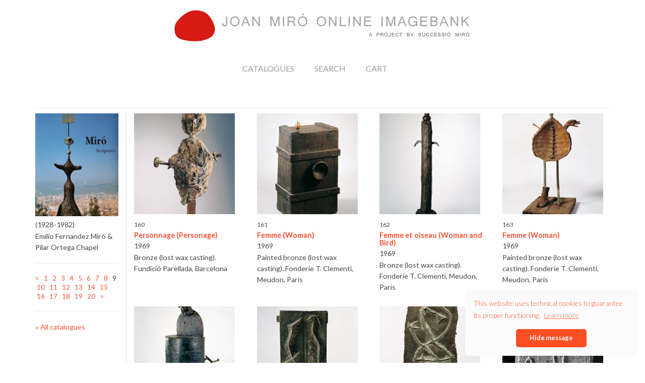

--- FILE ---
content_type: text/html; charset=utf-8
request_url: https://successiomiro.com/catalogue/7/9
body_size: 4442
content:
<!DOCTYPE html><html lang="en"><head><base href="/"><meta charset="UTF-8"><meta http-equiv="X-UA-Compatible" content="IE=edge"><meta name="viewport" content="width=device-width, initial-scale=1"><meta name="description" content="Successió Miro is an entity formed by the heirs to the estate of Joan Miró which administrates the rights of the artist's works."><meta name="author" content="Atlantis of Code · Manacor, based on a design by Digitalime Creative Agency · Berlin"><link rel="shortcut icon" href="/favicon.ico"><link rel="stylesheet" type="text/css" href="assets/css/normalize.css"><link rel="stylesheet" type="text/css" href="assets/css/bootstrap.min.css"><link rel="stylesheet" type="text/css" href="assets/css/main.css"><link rel="stylesheet" type="text/css" href="assets/css/lightbox.css"><link rel="stylesheet" type="text/css" href="assets/css/cookieconsent.css"><title>Successió Miró | Catalogues</title><!-- HTML5 shim and Respond.js IE8 support of HTML5 elements and media queries--><!--[if lt IE 9]><script src="https://oss.maxcdn.com/html5shiv/3.7.3/html5shiv.min.js"></script><script src="https://oss.maxcdn.com/respond/1.4.2/respond.min.js"></script><![endif]--></head><body><script src="assets/js/jquery.min.js"></script><header><div class="wrapper container catalogue-logo-container"><div class="row"><div class="col-sm-12"><a href="/"><img src="assets/images/logo_imagebank.png" alt="logo"></a></div></div></div><nav id="menu" style="padding-top: 0; padding-bottom: 0"><!--span.menu-link--><a class="menu-link" href="#"></a><ul style="height: 80px"><li class="#{page === 'catalogues' ? 'active' : ''}" id="item19"><a href="catalogue" title="Catalogues">Catalogues</a></li><!-- li.brandingimg(src="/assets/images/logo_imagebank.png" alt="logo")
--><li class="#{page === 'search' ? 'active' : ''}" id="item23"><a href="catalogue/search" title="Search">Search</a></li><li class="last #{page === 'cart' ? 'active' : ''}" id="item25"><a href="catalogue/cart" title="Cart">Cart </a></li></ul></nav><!--ul.langnavli.active
  a(href='en/about') EN
li
  a(href='fr/a-propos') FR
li
  a(href='es/sobre') ES
li
  a(href='cat/sobre-nosaltres') CAT--></header><div class="wrapper"><section class="catalogue"><div class="container clearfix"><h3 class="catalogue-subtitle"><small></small></h3><div class="row"><div class="col-sm-2"><div class="hidden-xs"><img class="img-responsive" src="/x/imagen/wh/8b16e2a28b327e52e892a69f483c9863.png" title="Sculptures"><p class="normal" style="margin-top: .4em">(1928-1982)</p><p class="normal">Emilio Fernandez Miró &amp; Pilar Ortega Chapel</p><hr></div><!--p Pages--><!--p= tableCount--><!--p= offset--><!--p= count--><!--p Number of pages: #{pages}--><!--p Current page: #{currpage}--><div style="width: 100%"><a href="catalogue/7/8">&lt;</a><span>&nbsp; &nbsp;</span><a href="catalogue/7/1">1</a><span>&nbsp; &nbsp;</span><a href="catalogue/7/2">2</a><span>&nbsp; &nbsp;</span><a href="catalogue/7/3">3</a><span>&nbsp; &nbsp;</span><a href="catalogue/7/4">4</a><span>&nbsp; &nbsp;</span><a href="catalogue/7/5">5</a><span>&nbsp; &nbsp;</span><a href="catalogue/7/6">6</a><span>&nbsp; &nbsp;</span><a href="catalogue/7/7">7</a><span>&nbsp; &nbsp;</span><a href="catalogue/7/8">8</a><span>&nbsp; &nbsp;</span><span>9</span><span>&nbsp; &nbsp;</span><a href="catalogue/7/10">10</a><span>&nbsp; &nbsp;</span><a href="catalogue/7/11">11</a><span>&nbsp; &nbsp;</span><a href="catalogue/7/12">12</a><span>&nbsp; &nbsp;</span><a href="catalogue/7/13">13</a><span>&nbsp; &nbsp;</span><a href="catalogue/7/14">14</a><span>&nbsp; &nbsp;</span><a href="catalogue/7/15">15</a><span>&nbsp; &nbsp;</span><a href="catalogue/7/16">16</a><span>&nbsp; &nbsp;</span><a href="catalogue/7/17">17</a><span>&nbsp; &nbsp;</span><a href="catalogue/7/18">18</a><span>&nbsp; &nbsp;</span><a href="catalogue/7/19">19</a><span>&nbsp; &nbsp;</span><a href="catalogue/7/20">20</a><span>&nbsp; &nbsp;</span><a href="catalogue/7/10">&gt;</a><span>&nbsp; &nbsp;</span></div><hr class="hidden-xs"><p class="hidden-xs"><a href="catalogue">« All catalogues</a></p></div><div class="col-sm-10" style="border-left: 1px solid #e0e0e0"><div class="visible-xs"><h4 class="catalogue-subtitle">Items</h4></div><div class="row display-flex grid-objetos"><div class="col-xs-6 col-sm-3" style="margin-bottom: 2em;"><a href="catalogue/object/869"><img class="img-responsive" src="/x/imagen/wh/032d002928a204181af5ed01e7fc3dfa.jpg"></a><div class="objeto" style="margin-top: .6em"><p><small>160</small></p><h6><a href="catalogue/object/869">Personnage (Personage)</a></h6><p>1969</p><p>Bronze (lost wax casting). Fundició Parellada, Barcelona</p><p></p></div></div><div class="col-xs-6 col-sm-3" style="margin-bottom: 2em;"><a href="catalogue/object/870"><img class="img-responsive" src="/x/imagen/wh/e8405c0e827a75bd166431f2d5979c97.jpg"></a><div class="objeto" style="margin-top: .6em"><p><small>161</small></p><h6><a href="catalogue/object/870">Femme (Woman)</a></h6><p>1969</p><p>Painted bronze (lost wax casting). Fonderie T. Clementi, Meudon, Paris</p><p></p></div></div><div class="col-xs-6 col-sm-3" style="margin-bottom: 2em;"><a href="catalogue/object/871"><img class="img-responsive" src="/x/imagen/wh/a156b92a11f26b58b675428a4b492b01.jpg"></a><div class="objeto" style="margin-top: .6em"><p><small>162</small></p><h6><a href="catalogue/object/871">Femme et oiseau (Woman and Bird)</a></h6><p>1969</p><p>Bronze (lost wax casting). Fonderie T. Clementi, Meudon, Paris</p><p></p></div></div><div class="col-xs-6 col-sm-3" style="margin-bottom: 2em;"><a href="catalogue/object/872"><img class="img-responsive" src="/x/imagen/wh/b18461eec7c5328c6715f8c14dcd1097.jpg"></a><div class="objeto" style="margin-top: .6em"><p><small>163</small></p><h6><a href="catalogue/object/872">Femme (Woman)</a></h6><p>1969</p><p>Painted bronze (lost wax casting). Fonderie T. Clementi, Meudon, Paris</p><p></p></div></div><div class="row"></div><div class="col-xs-6 col-sm-3" style="margin-bottom: 2em;"><a href="catalogue/object/873"><img class="img-responsive" src="/x/imagen/wh/b8842881eacb8574bf15a87a8ce4c97d.jpg"></a><div class="objeto" style="margin-top: .6em"><p><small>164</small></p><h6><a href="catalogue/object/873">Femme (Woman)</a></h6><p>1969</p><p>Painted bronze (lost wax casting). Fonderie T. Clementi, Meudon, Paris</p><p></p></div></div><div class="col-xs-6 col-sm-3" style="margin-bottom: 2em;"><a href="catalogue/object/874"><img class="img-responsive" src="/x/imagen/wh/d296e54420a662bfaf1d8a0dc20a475e.jpg"></a><div class="objeto" style="margin-top: .6em"><p><small>165</small></p><h6><a href="catalogue/object/874">Bas-relief</a></h6><p>1969</p><p>Bronze (sand casting). Fundició Parellada, Barcelona</p><p>Barcelona, Fundació Joan Miró. Donated by the artist, 1975.</p></div></div><div class="col-xs-6 col-sm-3" style="margin-bottom: 2em;"><a href="catalogue/object/875"><img class="img-responsive" src="/x/imagen/wh/b6191233176d2999f46c7846e7c33098.jpg"></a><div class="objeto" style="margin-top: .6em"><p><small>166</small></p><h6><a href="catalogue/object/875">Bas-relief</a></h6><p>1969</p><p>Bronze (sand casting). Fundició Parellada, Barcelona</p><p>Caracas, private collection.</p></div></div><div class="col-xs-6 col-sm-3" style="margin-bottom: 2em;"><a href="catalogue/object/876"><img class="img-responsive" src="/x/imagen/wh/5df91d23f7d0bf5b982ccc4ba444383f.jpg"></a><div class="objeto" style="margin-top: .6em"><p><small>167</small></p><h6><a href="catalogue/object/876">Bas-relief</a></h6><p>1970</p><p>Bronze (sand casting). Fundició Parellada, Barcelona</p><p>Paris, Maeght Family Collection.</p></div></div><div class="row"></div><div class="col-xs-6 col-sm-3" style="margin-bottom: 2em;"><a href="catalogue/object/877"><img class="img-responsive" src="/x/imagen/wh/3bd18739d44b17aff0d17f7b89a101a8.jpg"></a><div class="objeto" style="margin-top: .6em"><p><small>168</small></p><h6><a href="catalogue/object/877">Bas-relief</a></h6><p>1970</p><p>Bronze (sand casting). Fundició Parellada, Barcelona</p><p></p></div></div><div class="col-xs-6 col-sm-3" style="margin-bottom: 2em;"><a href="catalogue/object/878"><img class="img-responsive" src="/x/imagen/wh/d60a9a7b8097bac3a1594056c3869c6c.jpg"></a><div class="objeto" style="margin-top: .6em"><p><small>169</small></p><h6><a href="catalogue/object/878">Bas-relief</a></h6><p>1969</p><p>Bronze (sand casting). Fundició Parellada, Barcelona</p><p>Private collection.</p></div></div><div class="col-xs-6 col-sm-3" style="margin-bottom: 2em;"><a href="catalogue/object/879"><img class="img-responsive" src="/x/imagen/wh/c433fe1a8f1e9671d3645e96af5ee755.jpg"></a><div class="objeto" style="margin-top: .6em"><p><small>170</small></p><h6><a href="catalogue/object/879">Bas-relief</a></h6><p>1970</p><p>Bronze (sand casting). Fundició Parellada, Barcelona</p><p>Barcelona, Fundació Joan Miró. Donated by the artist, 1975.</p></div></div><div class="col-xs-6 col-sm-3" style="margin-bottom: 2em;"><a href="catalogue/object/880"><img class="img-responsive" src="/x/imagen/wh/e73847b2fa646f3ec7ae7dc21fcc9a75.jpg"></a><div class="objeto" style="margin-top: .6em"><p><small>171</small></p><h6><a href="catalogue/object/880">Bas-relief</a></h6><p>1970</p><p>Bronze (sand casting). Fundició Parellada, Barcelona</p><p>Barcelona, Fundació Joan Miró. Donated by the artist, 1975.</p></div></div><div class="row"></div><div class="col-xs-6 col-sm-3" style="margin-bottom: 2em;"><a href="catalogue/object/881"><img class="img-responsive" src="/x/imagen/wh/6e1a6feb0216a7ba82d2e5705ff59798.jpg"></a><div class="objeto" style="margin-top: .6em"><p><small>172</small></p><h6><a href="catalogue/object/881">Bas-relief</a></h6><p>1970</p><p>Bronze (sand casting). Fundició Parellada, Barcelona</p><p>Private collection.</p></div></div><div class="col-xs-6 col-sm-3" style="margin-bottom: 2em;"><a href="catalogue/object/882"><img class="img-responsive" src="/x/imagen/wh/561a4606afbc6976953817e7e5245b4e.jpg"></a><div class="objeto" style="margin-top: .6em"><p><small>173</small></p><h6><a href="catalogue/object/882">Bas-relief</a></h6><p>1970</p><p>Bronze (sand casting). Fundició Parellada, Barcelona</p><p>Private collection.</p></div></div><div class="col-xs-6 col-sm-3" style="margin-bottom: 2em;"><a href="catalogue/object/883"><img class="img-responsive" src="/x/imagen/wh/f1a3f923a857e8e88a05653aab49aa4d.jpg"></a><div class="objeto" style="margin-top: .6em"><p><small>174</small></p><h6><a href="catalogue/object/883">Bas-relief</a></h6><p>1970</p><p>Bronze (sand casting). Fundició Parellada, Barcelona</p><p>Paris, Maeght Family Collection.</p></div></div><div class="col-xs-6 col-sm-3" style="margin-bottom: 2em;"><a href="catalogue/object/884"><img class="img-responsive" src="/x/imagen/wh/be57e96018e4fe4d45ba6a7970f5374a.jpg"></a><div class="objeto" style="margin-top: .6em"><p><small>175</small></p><h6><a href="catalogue/object/884">Bas-relief</a></h6><p>1970</p><p>Bronze (sand casting). Fundició Parellada, Barcelona</p><p>Private collection.</p></div></div><div class="row"></div><div class="col-xs-6 col-sm-3" style="margin-bottom: 2em;"><a href="catalogue/object/885"><img class="img-responsive" src="/x/imagen/wh/ea4573f95f93d251617c408344b33ea2.jpg"></a><div class="objeto" style="margin-top: .6em"><p><small>176</small></p><h6><a href="catalogue/object/885">Bas-relief</a></h6><p>1970</p><p>Bronze (lost wax casting). Fundició Parellada, Barcelona</p><p></p></div></div><div class="col-xs-6 col-sm-3" style="margin-bottom: 2em;"><a href="catalogue/object/886"><img class="img-responsive" src="/x/imagen/wh/3fc813bd7d0d38e6f97feff4b61954f7.jpg"></a><div class="objeto" style="margin-top: .6em"><p><small>177</small></p><h6><a href="catalogue/object/886">Bas-relief</a></h6><p>1970</p><p>Bronze (sand casting). Fundició Parellada, Barcelona</p><p>Barcelona, Fundació Joan Miró. Donated by the artist, 1975.</p></div></div><div class="col-xs-6 col-sm-3" style="margin-bottom: 2em;"><a href="catalogue/object/887"><img class="img-responsive" src="/x/imagen/wh/450c2b9820574b8c5ae8f030ea9c56aa.jpg"></a><div class="objeto" style="margin-top: .6em"><p><small>178</small></p><h6><a href="catalogue/object/887">Renaud</a></h6><p>1970</p><p>Bronze (lost wax casting). Fundició Parellada, Barcelona</p><p></p></div></div><div class="col-xs-6 col-sm-3" style="margin-bottom: 2em;"><a href="catalogue/object/888"><img class="img-responsive" src="/x/imagen/wh/346b7fb0e74ffaca43d42bdfd87451ea.jpg"></a><div class="objeto" style="margin-top: .6em"><p><small>179</small></p><h6><a href="catalogue/object/888">Femme chien (Dog Woman)</a></h6><p>1970</p><p>Bronze (lost wax casting). Fundició Parellada, Barcelona</p><p></p></div></div><div class="row"></div></div><div style="width: 100%"><a href="catalogue/7/8">&lt;</a><span>&nbsp; &nbsp;</span><a href="catalogue/7/1">1</a><span>&nbsp; &nbsp;</span><a href="catalogue/7/2">2</a><span>&nbsp; &nbsp;</span><a href="catalogue/7/3">3</a><span>&nbsp; &nbsp;</span><a href="catalogue/7/4">4</a><span>&nbsp; &nbsp;</span><a href="catalogue/7/5">5</a><span>&nbsp; &nbsp;</span><a href="catalogue/7/6">6</a><span>&nbsp; &nbsp;</span><a href="catalogue/7/7">7</a><span>&nbsp; &nbsp;</span><a href="catalogue/7/8">8</a><span>&nbsp; &nbsp;</span><span>9</span><span>&nbsp; &nbsp;</span><a href="catalogue/7/10">10</a><span>&nbsp; &nbsp;</span><a href="catalogue/7/11">11</a><span>&nbsp; &nbsp;</span><a href="catalogue/7/12">12</a><span>&nbsp; &nbsp;</span><a href="catalogue/7/13">13</a><span>&nbsp; &nbsp;</span><a href="catalogue/7/14">14</a><span>&nbsp; &nbsp;</span><a href="catalogue/7/15">15</a><span>&nbsp; &nbsp;</span><a href="catalogue/7/16">16</a><span>&nbsp; &nbsp;</span><a href="catalogue/7/17">17</a><span>&nbsp; &nbsp;</span><a href="catalogue/7/18">18</a><span>&nbsp; &nbsp;</span><a href="catalogue/7/19">19</a><span>&nbsp; &nbsp;</span><a href="catalogue/7/20">20</a><span>&nbsp; &nbsp;</span><a href="catalogue/7/10">&gt;</a><span>&nbsp; &nbsp;</span></div><hr><p><a href="catalogue">« All catalogues</a></p></div></div></div></section><div class="ov2"><div class="container invert clearfix"><div class="col-md-12 inner"><h3>Info</h3><p>The&nbsp;information offered by&nbsp;this database&nbsp;relating&nbsp;to ownership,&nbsp;provenace, bibliography&nbsp;and exhibition of works by&nbsp;Joan&nbsp;Miró&nbsp;are subject to&nbsp;change&nbsp;or expansion. Successió Miró may offer more detailed information, and can be contacted by email at <a href="mailto:info@successiomiro.com">info@successiomiro.com</a>.&nbsp;We also appreciate&nbsp;any information or correction&nbsp;users may be able to provide.</p><p>La información que ofrece esta base de datos referente a la propiedad, procedencia, bibliografía y exposiciones de las obras de Joan Miró está sujeta a cambios o ampliaciones, por lo que Successió Miró ofrece datos complementarios a través de su correo electrónico <a href="mailto:info@successiomiro.com">info@successiomiro.com</a>. Asímismo, agradeceremos cualquier información que nos puedan aportar los usuarios.</p><p>La informació que ofereix aquesta base de dades referent a la propietat, procedència, bibliografia i exposicions de les obres de Joan Miró està subjecta a canvis o ampliacions, per la qual cosa Successió Miró ofereix informació complementària mitjançant la direcció de correu electrònic <a href="mailto:info@successiomiro.com">info@successiomiro.com</a>. Aixímateix, agrairem totes les dades que ens puguin aportar els usuaris.</p><p>Toute information relative à la propriété, provenance, bibliographie et expositions est susceptible de changer. Vous pourrez obtenir plus information à travers notre e-mail <a href="mailto:info@successiomiro.com">info@successiomiro.com</a>. De même, nous remercierons toute information complémentaire.</p></div></div></div><footer><div class="container"><div class="col-sm-12"><ul><li><a href="en/welcome" title="Welcome">Welcome</a></li><li><a href="en/rights" title="Rights">Rights</a></li><li><a href="en/rental" title="Rental">Image Rental</a></li><!--lia(href='en/joan-miro', title='Joan Miró') Joan Miró--><li><a href="en/authentication" title="Authentication">Authentication</a></li><li><a href="en/publications" title="Image Bank">Image Bank</a></li><li class="last"><a href="en/contact" title="Contact">Contact</a></li></ul></div><div class="col-sm-12"><address><strong>Successió Miró CB</strong><br>     Av. Jaume III, 23 1-B<br>     Palma de Mallorca 07012<br>España<br>     Tel.+34 971 72 35 00<br>     Fax. +34 971 72 34 58<br><a href="mailto:info@successiomiro.com">info@successiomiro.com</a></address></div><!--.col-md-12ul#langnav-menu
  li
    a(href='en/about') English
  li
    a(href='fr/a-propos') Français
  li
    a(href='es/sobre') Español
  li
    a(href='cat/sobre-nosaltres') Català--><div class="col-sm-12"><ul><li><a href="/assets/aviso_legal.pdf" target="_blank">Legal notice</a></li><li>/</li><li><a href="/assets/tratamiento_datos.pdf" target="_blank">About LOPD</a></li></ul></div></div></footer></div><script src="assets/js/lightbox.min.js"></script><script src="assets/js/cookieconsent.min.js"></script><script>$(document).ready(function () {
  
  $(".arrow").click(function () {
    $('html, body').animate({
      scrollTop: $("#spec").offset().top
    }, 1000);
  });
  
  $(".menu-link").click(function (e) {
    e.preventDefault();
    $("#menu").toggleClass("active");
    $("#openMenu").toggleClass("open");
    $(".wrapper").toggleClass("active");
  });
  $(".wrapper").click(function (e) {
    $("#menu").removeClass("active");
    $("#openMenu").removeClass("open");
    $(".wrapper").removeClass("active");
  });
  
  $('.ajax-popup-link').magnificPopup({
    type: 'ajax',
    mainClass: 'pop-up',
    cursor:'loooool',
    removalDelay: 160,
    closeOnContentClick: true,
    midClick: true,
    overflowY: 'scroll'
  });
  
  $("img").mousedown(function (e) {
    e.preventDefault();
  });
  $("img").on('contextmenu', function (e) {
    e.preventDefault();
  });

});</script><!-- include common/_analytics (removed)--><script>window.addEventListener("load", function () {
  var didConsent = true;
  window.cookieconsent.initialise({
    "palette": {
      "popup": {
        "background": "#fbfbfb",
        "text": "#ff4e22"
      },
      "button": {
        "background": "#ff4e22"
      }
    },
    "theme": "classic",
    "position": "bottom-right",
    "type": "info",
    "content": {
      "message": "This website uses technical cookies to guarantee its proper functioning.",
      "dismiss": "Hide message",
      "allow": "Allow cookies",
      "deny": "Decline",
      "link": "Learn more"
    },
    onInitialise: function (status) {
      var type = this.options.type;
      didConsent = this.hasConsented();
      /*if (type == 'opt-out' && didConsent) {
        console.log('cookies!');
        ga('create', 'UA-158214-23', 'auto');
        ga('send', 'pageview');
      }*/
    }/*,

    onStatusChange: function (status, chosenBefore) {
      var type = this.options.type;
      var didConsent = this.hasConsented();
      if (type == 'opt-out' && didConsent) {
        ga('create', 'UA-158214-23', 'auto');
        ga('send', 'pageview');
      }
    }*/
  });
  
  /*if (didConsent) {
    ga('create', 'UA-158214-23', 'auto');
    ga('send', 'pageview');
  } else {
    window['ga-disable-UA-158214-23'] = true;
    document.cookie = '_ga=; Path=/; Domain=.successiomiro.com; Expires=Thu, 01 Jan 1970 00:00:01 GMT;';
    document.cookie = '_gid=; Path=/; Domain=.successiomiro.com; Expires=Thu, 01 Jan 1970 00:00:01 GMT;';
    document.cookie = '_gat=; Path=/; Domain=.successiomiro.com; Expires=Thu, 01 Jan 1970 00:00:01 GMT;';
  }*/
  
});</script></body></html>

--- FILE ---
content_type: text/css; charset=UTF-8
request_url: https://successiomiro.com/assets/css/main.css
body_size: 3437
content:
/* Atlantis of Code (c) based on work done by Digitalime (c) */

@import url(https://fonts.googleapis.com/css?family=Lato:300,400,700,300italic,400italic,700italic);

/* general */

body, html { height: 100%; }
body { font-family: 'Lato', sans-serif; font-size: 1.3em; font-weight: 400; }
ul { color:rgb(90,90,90); }
p, address {font-size: 1.1em; line-height: 1.6em; color:rgb(70,70,70); margin-bottom: 2em; }
p.normal { margin-top: .1em; margin-bottom: .1em; }
a, a:hover { color: rgba(250,81,51,1); }
h1,h2,h3 { font-weight: 700; text-transform: uppercase; }
small { font-weight: 400; }
h1 { font-size: 4em; }
h2 { font-size: 1.5em; }
h3 { font-size: 2.5em; line-height: 0.95em; }
h4 { font-size: 2em; font-weight: 300; color:rgba(250,81,51,1); }
h5 { font-size: 1.4em; font-weight: 700; color:rgb(90,90,90); }
h6 { font-size: 1.1em; font-weight: 700; margin-top: 0; margin-bottom: 3px; }

header ul {
	padding: 0;
}

/* nav */
nav#menu { padding-top: 20px; padding-bottom: 30px; text-align: center; }
nav#menu ul { margin: 0 auto; height:100px; }
nav#menu ul li { display: inline-block; line-height: 80px; margin-right: 30px; margin-top: -8px; }
nav#menu ul li > a { display: block; padding: 0 5px; color: #9b9b9f; text-decoration: none  !important; text-transform: uppercase; border-bottom:0px solid rgba(255, 78, 34,0); -webkit-transition: border-bottom .3s ease; -o-transition: border-bottom .3s ease; transition: border-bottom .3s ease; font-size: 16px; }
nav#menu ul li:hover > a { border-bottom:6px solid rgba(255, 78, 34, 1); }
nav#menu ul li.active > a { color:  rgba(255, 78, 34, 1); }
nav#menu ul li.branding:hover > a { border-bottom:none; }

.branding img {
  width: 140px;
  padding: 10px 20px;
}

a.menu-link {
  display: none;
}

.langnav { list-style:none; position:absolute; right:0; top:0; }
ul.langnav { height:100px; width:40px; z-index:888; }
.langnav li {
  width:40px; height:40px;
  background-color:#eee;
  text-align:center;
  font-size:0.8em;
  -webkit-transition: all .3s ease;
  -o-transition: all .3s ease;
  transition: all .3s ease;
}
.langnav li.active { opacity:1; background-color:rgb(240, 81, 51);}
.langnav li.active a { color:#fff; }
ul.langnav:hover > li { opacity:1; }
ul.langnav li a {
	padding-top: 12px;
}
ul.langnav:hover > li.active a { color:#fff; }
.langnav a:link, .langnav a:visited { color:#b3b3b3; text-decoration:none; display:block; width:100%; height:100%; }
.langnav a:hover {
	color: rgb(240, 81, 51);
}

ul.part { border-top:1px solid rgb(236,236,236); list-style-image: url(../../assets/images/li.png); margin-bottom: 20px;padding-top: 20px; }
ul.part li a { display: block; border-bottom:1px solid rgb(236,236,236); padding: 10px 0 10px 15px; text-decoration: none !important; border-radius: 4px; -webkit-transition: all .2s ease; -o-transition: all .2s ease; transition: all .2s ease; }
ul.part li a:hover {background: rgba(250,81,51,1); color: white; }

ul.cat,
ul.terms {list-style: none; padding: 0; }
ul.cat li {display: block; margin-bottom: 5px }
ul.terms li {margin-bottom: 10px; }

ul.rights li {
	line-height: 1.6em;
	margin-bottom: 20px;
	font-size:1.2em;
	font-weight:400;
}

/* pages & sections */

header.welcome {
  position: absolute;
  width: 100%;
  z-index: 1000;
}
#intro {
  background-image: url(../../assets/images/hero/1950-home10.jpg);
  background-repeat: no-repeat;
  background-attachment: fixed;
  background-position: center top;
  height: 100%;
  background-size:cover;
}
#intro ul {
	padding: 0;
}
#intro .arrow {
  cursor: pointer;
  display: block;
  height: 100px;
  position:absolute;
  right: 0; left: 0; bottom: 0;
  color:black;
  margin: 0 auto;
  text-align: center;
  opacity: .4;
  line-height: 100px;
}
#intro .arrow img { width: 3%; }

#hero { position: relative; padding: 200px 0; overflow: hidden; }
#hero .container { position: relative; }
#hero h1 {
  font-size: 73px;
  margin-bottom: 70px;
  padding-right: 10px;
  text-align:right;
}

@media only screen and (max-width: 700px) {
  #hero h1 { font-size: 53px; }
}
@media only screen and (max-width: 500px) {
  #hero h1 { font-size: 33px; }
}

#spec { padding-top: 80px; }
#spec	.blurb { padding: 0 35px; margin-bottom: 50px; }
#spec	.blurb p { font-size: 1.35em; font-weight: 400; margin-bottom: 20px; }
#spec	.blurb h3 { margin-bottom: 40px; }

#fundacio { padding: 60px 0; background: rgba(236,236,236,0.1); }
#fundacio .container { text-align: center; }
#fundacio a {
  overflow: hidden;
  display: inline-block;
  margin-bottom: 10px; margin-left: 3px; margin-right: 3px;
  height: 208px;
  max-width: 357px;
  text-decoration: none;
}
#fundacio a span {
  display: block;
  background: rgba(25,25,25,0.6);
  color: white;
  height: 100%;
  padding: 20px;
}
@media only screen and (max-width: 400px) {
  #fundacio a {
    height: auto;
  }
  #fundacio a span {
    display: none;
  }
}
#fundacio a .spec-img {
  padding: 8px;
  border: 1px solid rgb(236,236,236);
  -webkit-transition: all .4s; -o-transition: all .4s; transition: all .4s;
  z-index: 100;
  width: 100%;
}
#fundacio a:hover span {
  -webkit-transform: translateY(-208px); -o-transform: translateY(-208px); transform: translateY(-208px);
}
#fundacio a:hover .spec-img {
  -webkit-filter: blur(3px); -o-filter: blur(3px); filter: blur(3px);
  -webkit-transform: translate3d(0,0,0); -o-transform: translate3d(0,0,0); transform: translate3d(0,0,0);
}

#content-intro {
  height: 575px;
  background-position-x: center;
  background-size: 100% auto;
  background-repeat: no-repeat;
}

#paper { margin-bottom: 20px; }
#paper h3 { margin-bottom: 20px; }
#paper .paper-inner {
  margin-top: -150px; padding:30px;
  background: white; border: 1px solid rgb(236,236,236);
  display: block; background-size:cover;
}
.inner {margin: 0 auto; padding:30px; display: block; }
#paper .paper-side {padding: 30px 0 0 30px; }

@media only screen and (max-width: 1500px) {
	#paper { margin-top: -50px; }
}
@media only screen and (max-width: 1150px) {
	#paper { margin-top: -175px; }
}
@media screen and (max-width:900px) {
	#paper { margin-top: 0px; }
}
@media screen and (max-width: 767px) {
	.paper-side {padding: 30px 0 0 0; }
}

#reproduction h5 {
  padding-left: 15px;
}

#publications-catalogues .img-responsive, .thumbnail > img, .thumbnail a > img,
.carousel-inner > .item > img, .carousel-inner > .item > a > img {
  width: 328px;
}

#publications-catalogues .cat-details {
  margin-bottom: 20px;
  min-height: 160px;
}

#form-rights { padding-bottom: 30px; }

footer { margin-top: 60px; }
footer > .container {
  padding: 40px 5px;
  border-top: 1px solid rgb(236, 236, 236);
  color: rgb(160, 160, 160);
}
footer address { font-size: 0.8em; margin:10px 0; line-height: 1.6em; text-align: center; }
footer ul { display: inline-block; width: 100%; text-align: center; margin: 0 auto 25px auto; padding: 0; }
footer li { display: inline; }
footer li a { padding: 10px 15px; text-align: center; display: inline-block; }
footer #langnav-menu {
  margin: 10px auto;
  display: inherit;
  padding: 8px 12px;
  border-color: rgb(240, 81, 51);
  color: rgb(240, 81, 51);
  font-size: 0.8em;
  width: initial;
}

/* responsive */

@media screen and (max-width:1175px) {
  nav#menu ul li a { font-size: 13px;}
}
@media screen and (max-width:1035px) {
  nav#menu ul li  { margin-right: 8px;}
  nav#menu ul li a { font-size: 12px;}
}

@media screen and (max-width:900px) {

  h3 {font-size: 2em; }

  nav#menu:before {
    content: '';
    width: 100%;
    height: 145px;
    display: inline-block;
    background-size: 60%;
    background-color: white;
    background-image: url(../../assets/images/logo.svg);
    background-repeat: no-repeat;
    background-position: center center;
    margin-bottom: 16px;
  }

  nav#menu {
    position: fixed;
    top: 0;
    bottom: 0;
    width: 13.755em;
    right: -13.755em;
    height: 100%;
    z-index: 999;
    background: rgba(45,45,45,1);
    -webkit-transform: translate(0px, 0px);
    -moz-transform: translate(0px, 0px);
    -o-transform: translate(0px, 0px);
    -ms-transform: translate(0px, 0px);
    transform: translate(0px, 0px);
    -webkit-transition: 0.15s ease;
    -moz-transition: 0.15s ease;
    -o-transition: 0.15s ease;
    transition: 0.15s ease;
    padding-top: 0;
  }

  nav#menu ul { padding: 0 !important; }
  nav#menu ul li { line-height: 50px; display: block; margin-right:0; }
  nav#menu ul li:hover a { }
  nav#menu ul li.branding { border: none !important; }

  a.menu-link {
    display: block;
  }

  .menu-link {
    display: block;
    z-index:999;
    position: absolute;
    top: 160px;
    left: -40px;
    width: 40px;
    height: 40px;
    background-color: rgba(0, 0, 0, .5);
    background-image: url("data:image/svg+xml,%3C%3Fxml version='1.0' encoding='utf-8'%3F%3E%3Csvg version='1.1' xmlns='http://www.w3.org/2000/svg' xmlns:xlink='http://www.w3.org/1999/xlink' x='0px' y='0px' width='512px' height='512px' fill='%23f2f2f2' viewBox='0 0 512 512' enable-background='new 0 0 512 512' xml:space='preserve'%3E%3Cpath id='menu-2-icon' d='M123.027,413.5H50v-65h73.027V413.5z M123.027,223.5H50v65h73.027V223.5z M123.027,98.5H50v65h73.027V98.5 z M168.027,98.5v65H462v-65H168.027z M168.027,288.5H462v-65H168.027V288.5z M168.027,413.5H462v-65H168.027V413.5z'/%3E%3C/svg%3E%0A");
    /* background-image: url(../../assets/images/menu.svg); */
    background-repeat: no-repeat;
    background-position: center center;
    background-size: 50%;
  }

  .menu-link:hover {
    background-color: rgba(240,81,51,1);
  }

  .menu-link.open {
    background-color: rgba(240, 81, 51, 1);
    background-image: url("data:image/svg+xml,%3C%3Fxml version='1.0' encoding='utf-8'%3F%3E%3Csvg version='1.1' id='Layer_1' xmlns='http://www.w3.org/2000/svg' xmlns:xlink='http://www.w3.org/1999/xlink' x='0px' y='0px' viewBox='-466 259 27 44' style='enable-background:new -466 259 27 44;' xml:space='preserve'%3E%3Cstyle type='text/css'%3E .st0%7Bfill:%23FFFFFF;%7D%0A%3C/style%3E%3Cpath class='st0' d='M-439,281L-439,281l-22,22l-2.1-2.1l19.9-19.9l-19.9-19.9l2.1-2.1L-439,281L-439,281z'/%3E%3C/svg%3E");
    /* background-image: url(../../assets/images/close.svg); */
    background-size: 45% 45%;
  }

  #menu.active {-webkit-transform: translate(-13.755em, 0px); -moz-transform: translate(-13.755em, 0px); -o-transform: translate(-13.755em, 0px); -ms-transform: translate(-13.755em, 0px); transform: translate(-13.755em, 0px); }
  .wrapper {overflow: hidden; -webkit-transform: translate(0px, 0px); -moz-transform: translate(0px, 0px); -o-transform: translate(0px, 0px); -ms-transform: translate(0px, 0px); transform: translate(0px, 0px); -webkit-transition: 0.15s ease; -moz-transition: 0.15s ease; -o-transition: 0.15s ease; transition: 0.15s ease; }
  .wrapper.active {-webkit-transform: translate(-13.725em, 0px); -moz-transform: translate(-13.725em, 0px); -o-transform: translate(-13.725em, 0px); -ms-transform: translate(-13.725em, 0px); transform: translate(-13.725em, 0px); }
  #content-intro { height: 240px; }

  /* hidden stuff  */

  .branding { display: none !important; }

} /* end of responsive */

/* catalogue */

.catalogue {
  margin-top: 20px;
  margin-bottom: 20px;
}

.catalogue h3 {
  margin-top: 0;
  margin-bottom: 10px;
}

.catalogue-logo-container {
  text-align: center;
  padding-top: 20px;
  padding-bottom: 20px;
}

.catalogue-logo-container img {
  max-width: 100%;
}

.catalogue-title {
  margin-bottom: 0px;
}

.catalogue-subtitle {
  margin-bottom: 20px;
  padding-bottom: 10px;
  border-bottom: 1px solid rgb(239,239,239);
}

.catalogue .grid-objetos .img-responsive {
  max-height: 200px;
}

.catalogue .notas_basicas p {
  font-size: 13px;
}

.catalogue .coleccion p {
  font-size: 13px;
}

/* make rows use flex */

.row.display-flex {
  display: flex;
  flex-wrap: wrap;
}
.row.display-flex > [class*='col-'] {
  display: flex;
  flex-direction: column;
}

/* other html elements */

.btn {
  background: transparent; color: rgba(250,81,51,1); border:1px solid rgba(250,81,51,1); border-radius:0;
}
.btn:hover {
  background-color:rgba(250,81,51,1);
  color:#fff;
}

input, select, textarea {
	display: block;
	margin: 10px 0;
	padding: 15px;
	border: 1px solid rgb(236,236,236);
	width: 100%;
}
input[type=radio], input[type=checkbox] {
  display:inline-block;
  width:20px;
  vertical-align: top;
  float:right;
}
address.sm {min-height: 190px; width: 50%; float: left; font-size:0.9em }
strong { color:rgba(250,81,51,1); }
.choice { border: 1px solid rgb(236,236,236); padding: 15px; margin: 10px 0; }
legend {font-size: 1em;line-height: 1.5em;color: rgb(160,160,160); margin:10px 0; border:none; font-weight:700}
label {
	color: rgb(160,160,160);
}

/* color invert */

.invert, .invert div, .invert p, .invert ul, .invert address {
  background: rgba(45,45,45,1);
  color: rgb(200,200,200);
}
.invert h3, .invert h4, .invert h5, .ov2 h3, .ov3 h3, .ov3 h4, .ov3 h4 {
  color: rgb(225,225,225);
}

/* overlay */

.ov1 { height: 100%; background:rgba(240, 240, 240, 0.7); }
.ov1:hover { background:rgba(240, 240, 240, 0); }
.ov2 { background: rgba(45,45,45,1); }
.ov3 { display: block; background: rgb(250,81,51); }
.ov4 { display: block; background: rgb(255,255,255); }

/* animation */

.trs {-webkit-transition: all .5s ease; -o-transition: all .5s ease; transition: all .5s ease; }

/* catalogo */
div.objeto p {
  margin-top: .1em;
  margin-bottom: .1em;
}
